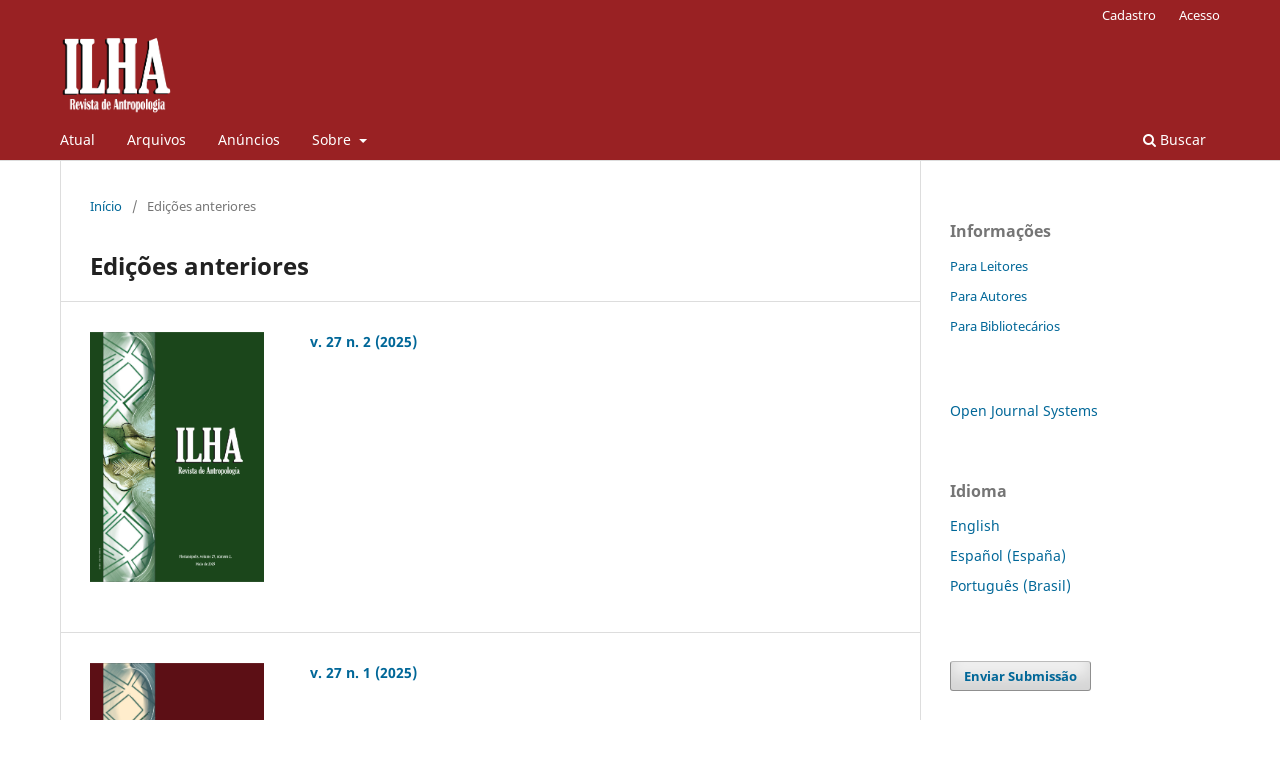

--- FILE ---
content_type: text/html; charset=utf-8
request_url: https://periodicos.ufsc.br/index.php/ilha/issue/archive
body_size: 4033
content:
<!DOCTYPE html>
<html lang="pt-BR" xml:lang="pt-BR">
<head>
	<meta charset="utf-8">
	<meta name="viewport" content="width=device-width, initial-scale=1.0">
	<title>
					Edições anteriores
	
							| Ilha Revista de Antropologia
			</title>

	
<link rel="icon" href="https://periodicos.ufsc.br/public/journals/23/favicon_pt_BR.png">
<meta name="generator" content="Open Journal Systems 3.3.0.16">
<META SCHEME="identifier"CONTENT="1517-35X">
<link rel="alternate" type="application/atom+xml" href="https://periodicos.ufsc.br/index.php/ilha/gateway/plugin/WebFeedGatewayPlugin/atom">
<link rel="alternate" type="application/rdf+xml" href="https://periodicos.ufsc.br/index.php/ilha/gateway/plugin/WebFeedGatewayPlugin/rss">
<link rel="alternate" type="application/rss+xml" href="https://periodicos.ufsc.br/index.php/ilha/gateway/plugin/WebFeedGatewayPlugin/rss2">
	<link rel="stylesheet" href="https://periodicos.ufsc.br/index.php/ilha/$$$call$$$/page/page/css?name=stylesheet" type="text/css" /><link rel="stylesheet" href="https://periodicos.ufsc.br/index.php/ilha/$$$call$$$/page/page/css?name=font" type="text/css" /><link rel="stylesheet" href="https://periodicos.ufsc.br/lib/pkp/styles/fontawesome/fontawesome.css?v=3.3.0.16" type="text/css" /><link rel="stylesheet" href="https://periodicos.ufsc.br/plugins/generic/submissionsTranslation/styles/translationsSummary.css?v=3.3.0.16" type="text/css" />
</head>
<body class="pkp_page_issue pkp_op_archive has_site_logo" dir="ltr">

	<div class="pkp_structure_page">

				<header class="pkp_structure_head" id="headerNavigationContainer" role="banner">
						
 <nav class="cmp_skip_to_content" aria-label="Ir para os links de conteúdo">
	<a href="#pkp_content_main">Ir para o conteúdo principal</a>
	<a href="#siteNav">Ir para o menu de navegação principal</a>
		<a href="#pkp_content_footer">Ir para o rodapé</a>
</nav>

			<div class="pkp_head_wrapper">

				<div class="pkp_site_name_wrapper">
					<button class="pkp_site_nav_toggle">
						<span>Open Menu</span>
					</button>
										<div class="pkp_site_name">
																<a href="						https://periodicos.ufsc.br/index.php/ilha/index
					" class="is_img">
							<img src="https://periodicos.ufsc.br/public/journals/23/pageHeaderLogoImage_pt_BR.png" width="1129" height="793"  />
						</a>
										</div>
				</div>

				
				<nav class="pkp_site_nav_menu" aria-label="Navegação no Site">
					<a id="siteNav"></a>
					<div class="pkp_navigation_primary_row">
						<div class="pkp_navigation_primary_wrapper">
																				<ul id="navigationPrimary" class="pkp_navigation_primary pkp_nav_list">
								<li class="">
				<a href="https://periodicos.ufsc.br/index.php/ilha/issue/current">
					Atual
				</a>
							</li>
								<li class="">
				<a href="https://periodicos.ufsc.br/index.php/ilha/issue/archive">
					Arquivos
				</a>
							</li>
								<li class="">
				<a href="https://periodicos.ufsc.br/index.php/ilha/announcement">
					Anúncios
				</a>
							</li>
								<li class="">
				<a href="https://periodicos.ufsc.br/index.php/ilha/about">
					Sobre
				</a>
									<ul>
																					<li class="">
									<a href="https://periodicos.ufsc.br/index.php/ilha/about">
										Sobre a Revista
									</a>
								</li>
																												<li class="">
									<a href="https://periodicos.ufsc.br/index.php/ilha/about/submissions">
										Submissões
									</a>
								</li>
																												<li class="">
									<a href="https://periodicos.ufsc.br/index.php/ilha/about/editorialTeam">
										Equipe Editorial
									</a>
								</li>
																												<li class="">
									<a href="https://periodicos.ufsc.br/index.php/ilha/about/privacy">
										Declaração de Privacidade
									</a>
								</li>
																												<li class="">
									<a href="https://periodicos.ufsc.br/index.php/ilha/about/contact">
										Contato
									</a>
								</li>
																		</ul>
							</li>
			</ul>

				

																						<div class="pkp_navigation_search_wrapper">
									<a href="https://periodicos.ufsc.br/index.php/ilha/search" class="pkp_search pkp_search_desktop">
										<span class="fa fa-search" aria-hidden="true"></span>
										Buscar
									</a>
								</div>
													</div>
					</div>
					<div class="pkp_navigation_user_wrapper" id="navigationUserWrapper">
							<ul id="navigationUser" class="pkp_navigation_user pkp_nav_list">
								<li class="profile">
				<a href="https://periodicos.ufsc.br/index.php/ilha/user/register">
					Cadastro
				</a>
							</li>
								<li class="profile">
				<a href="https://periodicos.ufsc.br/index.php/ilha/login">
					Acesso
				</a>
							</li>
										</ul>

					</div>
				</nav>
			</div><!-- .pkp_head_wrapper -->
		</header><!-- .pkp_structure_head -->

						<div class="pkp_structure_content has_sidebar">
			<div class="pkp_structure_main" role="main">
				<a id="pkp_content_main"></a>

<div class="page page_issue_archive">
	<nav class="cmp_breadcrumbs" role="navigation" aria-label="Você está aqui:">
	<ol>
		<li>
			<a href="https://periodicos.ufsc.br/index.php/ilha/index">
				Início
			</a>
			<span class="separator">/</span>
		</li>
		<li class="current">
			<span aria-current="page">
												Edições anteriores
	
							</span>
		</li>
	</ol>
</nav>

	<h1>
					Edições anteriores
	
	</h1>

				<ul class="issues_archive">
							<li>
					
<div class="obj_issue_summary">

			<a class="cover" href="https://periodicos.ufsc.br/index.php/ilha/issue/view/3878">
			<img src="https://periodicos.ufsc.br/public/journals/23/cover_issue_3878_pt_BR.png" alt="">
		</a>
	
	<h2>
		<a class="title" href="https://periodicos.ufsc.br/index.php/ilha/issue/view/3878">
							v. 27 n. 2 (2025)
					</a>
			</h2>

	<div class="description">
		
	</div>
</div><!-- .obj_issue_summary -->
				</li>
							<li>
					
<div class="obj_issue_summary">

			<a class="cover" href="https://periodicos.ufsc.br/index.php/ilha/issue/view/3817">
			<img src="https://periodicos.ufsc.br/public/journals/23/cover_issue_3817_pt_BR.png" alt="">
		</a>
	
	<h2>
		<a class="title" href="https://periodicos.ufsc.br/index.php/ilha/issue/view/3817">
							v. 27 n. 1 (2025)
					</a>
			</h2>

	<div class="description">
		
	</div>
</div><!-- .obj_issue_summary -->
				</li>
							<li>
					
<div class="obj_issue_summary">

			<a class="cover" href="https://periodicos.ufsc.br/index.php/ilha/issue/view/3676">
			<img src="https://periodicos.ufsc.br/public/journals/23/cover_issue_3676_pt_BR.png" alt="">
		</a>
	
	<h2>
		<a class="title" href="https://periodicos.ufsc.br/index.php/ilha/issue/view/3676">
							v. 26 n. 3 (2024)
					</a>
			</h2>

	<div class="description">
		
	</div>
</div><!-- .obj_issue_summary -->
				</li>
							<li>
					
<div class="obj_issue_summary">

	
	<h2>
		<a class="title" href="https://periodicos.ufsc.br/index.php/ilha/issue/view/3648">
							v. 26 n. 2 (2024)
					</a>
			</h2>

	<div class="description">
		
	</div>
</div><!-- .obj_issue_summary -->
				</li>
							<li>
					
<div class="obj_issue_summary">

			<a class="cover" href="https://periodicos.ufsc.br/index.php/ilha/issue/view/3569">
			<img src="https://periodicos.ufsc.br/public/journals/23/cover_issue_3569_pt_BR.jpg" alt="">
		</a>
	
	<h2>
		<a class="title" href="https://periodicos.ufsc.br/index.php/ilha/issue/view/3569">
							v. 26 n. 1 (2024)
					</a>
			</h2>

	<div class="description">
		
	</div>
</div><!-- .obj_issue_summary -->
				</li>
							<li>
					
<div class="obj_issue_summary">

			<a class="cover" href="https://periodicos.ufsc.br/index.php/ilha/issue/view/3534">
			<img src="https://periodicos.ufsc.br/public/journals/23/cover_issue_3534_pt_BR.jpg" alt="">
		</a>
	
	<h2>
		<a class="title" href="https://periodicos.ufsc.br/index.php/ilha/issue/view/3534">
							v. 25 n. 3 (2023)
					</a>
			</h2>

	<div class="description">
		
	</div>
</div><!-- .obj_issue_summary -->
				</li>
							<li>
					
<div class="obj_issue_summary">

			<a class="cover" href="https://periodicos.ufsc.br/index.php/ilha/issue/view/3533">
			<img src="https://periodicos.ufsc.br/public/journals/23/cover_issue_3533_pt_BR.jpg" alt="">
		</a>
	
	<h2>
		<a class="title" href="https://periodicos.ufsc.br/index.php/ilha/issue/view/3533">
							v. 25 n. 2 (2023)
					</a>
			</h2>

	<div class="description">
		
	</div>
</div><!-- .obj_issue_summary -->
				</li>
							<li>
					
<div class="obj_issue_summary">

			<a class="cover" href="https://periodicos.ufsc.br/index.php/ilha/issue/view/3499">
			<img src="https://periodicos.ufsc.br/public/journals/23/cover_issue_3499_pt_BR.jpg" alt="">
		</a>
	
	<h2>
		<a class="title" href="https://periodicos.ufsc.br/index.php/ilha/issue/view/3499">
							v. 25 n. 1 (2023)
					</a>
			</h2>

	<div class="description">
		
	</div>
</div><!-- .obj_issue_summary -->
				</li>
							<li>
					
<div class="obj_issue_summary">

			<a class="cover" href="https://periodicos.ufsc.br/index.php/ilha/issue/view/3344">
			<img src="https://periodicos.ufsc.br/public/journals/23/cover_issue_3344_pt_BR.jpg" alt="">
		</a>
	
	<h2>
		<a class="title" href="https://periodicos.ufsc.br/index.php/ilha/issue/view/3344">
							v. 24 n. 3 (2022)
					</a>
			</h2>

	<div class="description">
		
	</div>
</div><!-- .obj_issue_summary -->
				</li>
							<li>
					
<div class="obj_issue_summary">

			<a class="cover" href="https://periodicos.ufsc.br/index.php/ilha/issue/view/3296">
			<img src="https://periodicos.ufsc.br/public/journals/23/cover_issue_3296_pt_BR.jpg" alt="">
		</a>
	
	<h2>
		<a class="title" href="https://periodicos.ufsc.br/index.php/ilha/issue/view/3296">
							v. 24 n. 2 (2022)
					</a>
			</h2>

	<div class="description">
		
	</div>
</div><!-- .obj_issue_summary -->
				</li>
							<li>
					
<div class="obj_issue_summary">

			<a class="cover" href="https://periodicos.ufsc.br/index.php/ilha/issue/view/3282">
			<img src="https://periodicos.ufsc.br/public/journals/23/cover_issue_3282_pt_BR.png" alt="">
		</a>
	
	<h2>
		<a class="title" href="https://periodicos.ufsc.br/index.php/ilha/issue/view/3282">
							v. 24 n. 1 (2022)
					</a>
			</h2>

	<div class="description">
		
	</div>
</div><!-- .obj_issue_summary -->
				</li>
							<li>
					
<div class="obj_issue_summary">

			<a class="cover" href="https://periodicos.ufsc.br/index.php/ilha/issue/view/3262">
			<img src="https://periodicos.ufsc.br/public/journals/23/cover_issue_3262_pt_BR.png" alt="">
		</a>
	
	<h2>
		<a class="title" href="https://periodicos.ufsc.br/index.php/ilha/issue/view/3262">
							v. 23 n. 3 (2021)
					</a>
			</h2>

	<div class="description">
		
	</div>
</div><!-- .obj_issue_summary -->
				</li>
							<li>
					
<div class="obj_issue_summary">

			<a class="cover" href="https://periodicos.ufsc.br/index.php/ilha/issue/view/3189">
			<img src="https://periodicos.ufsc.br/public/journals/23/cover_issue_3189_pt_BR.jpg" alt="">
		</a>
	
	<h2>
		<a class="title" href="https://periodicos.ufsc.br/index.php/ilha/issue/view/3189">
							v. 23 n. 2 (2021)
					</a>
			</h2>

	<div class="description">
		
	</div>
</div><!-- .obj_issue_summary -->
				</li>
							<li>
					
<div class="obj_issue_summary">

			<a class="cover" href="https://periodicos.ufsc.br/index.php/ilha/issue/view/3144">
			<img src="https://periodicos.ufsc.br/public/journals/23/cover_issue_3144_pt_BR.png" alt="">
		</a>
	
	<h2>
		<a class="title" href="https://periodicos.ufsc.br/index.php/ilha/issue/view/3144">
							v. 23 n. 1 (2021)
					</a>
			</h2>

	<div class="description">
		
	</div>
</div><!-- .obj_issue_summary -->
				</li>
							<li>
					
<div class="obj_issue_summary">

			<a class="cover" href="https://periodicos.ufsc.br/index.php/ilha/issue/view/3120">
			<img src="https://periodicos.ufsc.br/public/journals/23/cover_issue_3120_pt_BR.jpg" alt="">
		</a>
	
	<h2>
		<a class="title" href="https://periodicos.ufsc.br/index.php/ilha/issue/view/3120">
							v. 22 n. 2 (2020)
					</a>
			</h2>

	<div class="description">
		
	</div>
</div><!-- .obj_issue_summary -->
				</li>
							<li>
					
<div class="obj_issue_summary">

			<a class="cover" href="https://periodicos.ufsc.br/index.php/ilha/issue/view/3114">
			<img src="https://periodicos.ufsc.br/public/journals/23/cover_issue_3114_pt_BR.jpg" alt="">
		</a>
	
	<h2>
		<a class="title" href="https://periodicos.ufsc.br/index.php/ilha/issue/view/3114">
							v. 22 n. 1 (2020)
					</a>
			</h2>

	<div class="description">
		
	</div>
</div><!-- .obj_issue_summary -->
				</li>
							<li>
					
<div class="obj_issue_summary">

			<a class="cover" href="https://periodicos.ufsc.br/index.php/ilha/issue/view/3010">
			<img src="https://periodicos.ufsc.br/public/journals/23/cover_issue_3010_pt_BR.jpg" alt="">
		</a>
	
	<h2>
		<a class="title" href="https://periodicos.ufsc.br/index.php/ilha/issue/view/3010">
							v. 21 n. 2 (2019)
					</a>
			</h2>

	<div class="description">
		
	</div>
</div><!-- .obj_issue_summary -->
				</li>
							<li>
					
<div class="obj_issue_summary">

			<a class="cover" href="https://periodicos.ufsc.br/index.php/ilha/issue/view/2937">
			<img src="https://periodicos.ufsc.br/public/journals/23/cover_issue_2937_pt_BR.jpg" alt="">
		</a>
	
	<h2>
		<a class="title" href="https://periodicos.ufsc.br/index.php/ilha/issue/view/2937">
							v. 21 n. 1 (2019)
					</a>
			</h2>

	<div class="description">
		
	</div>
</div><!-- .obj_issue_summary -->
				</li>
							<li>
					
<div class="obj_issue_summary">

			<a class="cover" href="https://periodicos.ufsc.br/index.php/ilha/issue/view/2748">
			<img src="https://periodicos.ufsc.br/public/journals/23/cover_issue_2748_pt_BR.jpg" alt="">
		</a>
	
	<h2>
		<a class="title" href="https://periodicos.ufsc.br/index.php/ilha/issue/view/2748">
							v. 20 n. 2 (2018)
					</a>
			</h2>

	<div class="description">
		
	</div>
</div><!-- .obj_issue_summary -->
				</li>
							<li>
					
<div class="obj_issue_summary">

			<a class="cover" href="https://periodicos.ufsc.br/index.php/ilha/issue/view/2706">
			<img src="https://periodicos.ufsc.br/public/journals/23/cover_issue_2706_pt_BR.jpg" alt="">
		</a>
	
	<h2>
		<a class="title" href="https://periodicos.ufsc.br/index.php/ilha/issue/view/2706">
							v. 20 n. 1 (2018)
					</a>
			</h2>

	<div class="description">
		
	</div>
</div><!-- .obj_issue_summary -->
				</li>
							<li>
					
<div class="obj_issue_summary">

			<a class="cover" href="https://periodicos.ufsc.br/index.php/ilha/issue/view/2595">
			<img src="https://periodicos.ufsc.br/public/journals/23/cover_issue_2595_pt_BR.jpg" alt="">
		</a>
	
	<h2>
		<a class="title" href="https://periodicos.ufsc.br/index.php/ilha/issue/view/2595">
							v. 19 n. 2 (2017)
					</a>
			</h2>

	<div class="description">
		
	</div>
</div><!-- .obj_issue_summary -->
				</li>
							<li>
					
<div class="obj_issue_summary">

			<a class="cover" href="https://periodicos.ufsc.br/index.php/ilha/issue/view/2527">
			<img src="https://periodicos.ufsc.br/public/journals/23/cover_issue_2527_pt_BR.jpg" alt="">
		</a>
	
	<h2>
		<a class="title" href="https://periodicos.ufsc.br/index.php/ilha/issue/view/2527">
							v. 19 n. 1 (2017)
					</a>
			</h2>

	<div class="description">
		
	</div>
</div><!-- .obj_issue_summary -->
				</li>
							<li>
					
<div class="obj_issue_summary">

			<a class="cover" href="https://periodicos.ufsc.br/index.php/ilha/issue/view/2475">
			<img src="https://periodicos.ufsc.br/public/journals/23/cover_issue_2475_pt_BR.jpg" alt="Editores do volume 18.2: Professor Doutor Oscar Calavia Sáez e Mestre Douglas Ferreira Gadelha Campelo">
		</a>
	
	<h2>
		<a class="title" href="https://periodicos.ufsc.br/index.php/ilha/issue/view/2475">
							v. 18 n. 2 (2016)
					</a>
			</h2>

	<div class="description">
		
	</div>
</div><!-- .obj_issue_summary -->
				</li>
							<li>
					
<div class="obj_issue_summary">

			<a class="cover" href="https://periodicos.ufsc.br/index.php/ilha/issue/view/2423">
			<img src="https://periodicos.ufsc.br/public/journals/23/cover_issue_2423_pt_BR.png" alt="Editores do volume 18.1: Professora Doutora Ilka Boaventura Leite, e Professor Doutor Amurabi Oliveira">
		</a>
	
	<h2>
		<a class="title" href="https://periodicos.ufsc.br/index.php/ilha/issue/view/2423">
							v. 18 n. 1 (2016)
					</a>
			</h2>

	<div class="description">
		Editores do volume 18.1: Professora Doutora Ilka Boaventura Leite, e Professor Doutor Amurabi Oliveira
	</div>
</div><!-- .obj_issue_summary -->
				</li>
							<li>
					
<div class="obj_issue_summary">

			<a class="cover" href="https://periodicos.ufsc.br/index.php/ilha/issue/view/2351">
			<img src="https://periodicos.ufsc.br/public/journals/23/cover_issue_2351_pt_BR.png" alt="Editores deste volume: Professora Doutora Maria Eugenia Dominguez, Professor Doutor Gabriel Coutinho Barbosa e Professor Doutor Theophilos Rifiotis">
		</a>
	
	<h2>
		<a class="title" href="https://periodicos.ufsc.br/index.php/ilha/issue/view/2351">
							v. 17 n. 2 (2015)
					</a>
			</h2>

	<div class="description">
		ILHA Revista de Antropologia
	</div>
</div><!-- .obj_issue_summary -->
				</li>
							<li>
					
<div class="obj_issue_summary">

			<a class="cover" href="https://periodicos.ufsc.br/index.php/ilha/issue/view/2330">
			<img src="https://periodicos.ufsc.br/public/journals/23/cover_issue_2330_pt_BR.jpg" alt="Editores deste volume: Professora Doutora Maria Eugenia Dominguez, Professor Doutor Gabriel Coutinho Barbosa e Professor Doutor Theophilos Rifiotis">
		</a>
	
	<h2>
		<a class="title" href="https://periodicos.ufsc.br/index.php/ilha/issue/view/2330">
							v. 17 n. 1 (2015)
					</a>
			</h2>

	<div class="description">
		Editores deste volume: Professora Doutora Maria Eugenia Dominguez, Professor Doutor Gabriel Coutinho Barbosa e Professor Doutor Theophilos Rifiotis
	</div>
</div><!-- .obj_issue_summary -->
				</li>
							<li>
					
<div class="obj_issue_summary">

			<a class="cover" href="https://periodicos.ufsc.br/index.php/ilha/issue/view/2257">
			<img src="https://periodicos.ufsc.br/public/journals/23/cover_issue_2257_pt_BR.png" alt="Editores deste volume: Professora Doutora Maria Eugenia Dominguez, Professor Doutor Gabriel Coutinho Barbosa e Professor Doutor Theophilos Rifiotis">
		</a>
	
	<h2>
		<a class="title" href="https://periodicos.ufsc.br/index.php/ilha/issue/view/2257">
							v. 16 n. 2 (2014)
					</a>
			</h2>

	<div class="description">
		Editores deste volume: Professora Doutora Maria Eugenia Dominguez, Professor Doutor Gabriel Coutinho Barbosa e Professor Doutor Theophilos Rifiotis
	</div>
</div><!-- .obj_issue_summary -->
				</li>
							<li>
					
<div class="obj_issue_summary">

			<a class="cover" href="https://periodicos.ufsc.br/index.php/ilha/issue/view/2186">
			<img src="https://periodicos.ufsc.br/public/journals/23/cover_issue_2186_pt_BR.jpg" alt="Editores deste volume: Professora Doutora Maria Eugenia Dominguez, Professor Doutor Gabriel Coutinho Barbosa e Professor Doutor Theophilos Rifiotis">
		</a>
	
	<h2>
		<a class="title" href="https://periodicos.ufsc.br/index.php/ilha/issue/view/2186">
							v. 16 n. 1 (2014)
					</a>
			</h2>

	<div class="description">
		Editores deste volume: Professora Doutora Maria Eugenia Dominguez, Professor Doutor Gabriel Coutinho Barbosa e Professor Doutor Theophilos Rifiotis
	</div>
</div><!-- .obj_issue_summary -->
				</li>
							<li>
					
<div class="obj_issue_summary">

			<a class="cover" href="https://periodicos.ufsc.br/index.php/ilha/issue/view/2075">
			<img src="https://periodicos.ufsc.br/public/journals/23/cover_issue_2075_pt_BR.jpg" alt="Editores deste volume:Professora Doutora Evelyn Martina Schuler Zea, Professor Doutor  Gabriel Coutinho Barbosa e Professora Doutora Maria Eugenia Dominguez">
		</a>
	
	<h2>
		<a class="title" href="https://periodicos.ufsc.br/index.php/ilha/issue/view/2075">
							v. 15 n. 1,2 (2013)
					</a>
			</h2>

	<div class="description">
		
	</div>
</div><!-- .obj_issue_summary -->
				</li>
							<li>
					
<div class="obj_issue_summary">

			<a class="cover" href="https://periodicos.ufsc.br/index.php/ilha/issue/view/1966">
			<img src="https://periodicos.ufsc.br/public/journals/23/cover_issue_1966_pt_BR.jpg" alt="Editoras deste volume: Professora Doutora Vânia Zikán Cardoso e Professora Evelyn Martina Schuler Zea">
		</a>
	
	<h2>
		<a class="title" href="https://periodicos.ufsc.br/index.php/ilha/issue/view/1966">
							v. 14 n. 1,2 (2012)
					</a>
			</h2>

	<div class="description">
		Editoras deste volume: Professora Doutora Vânia Zikán Cardoso e Professora Evelyn Martina Schuler Zea
	</div>
</div><!-- .obj_issue_summary -->
				</li>
							<li>
					
<div class="obj_issue_summary">

			<a class="cover" href="https://periodicos.ufsc.br/index.php/ilha/issue/view/1961">
			<img src="https://periodicos.ufsc.br/public/journals/23/cover_issue_1961_pt_BR.jpg" alt="Editoras deste volume: Professora Doutora Vânia Zikán Cardoso e Professora Doutora Evelyn Martina Schuler Zea">
		</a>
	
	<h2>
		<a class="title" href="https://periodicos.ufsc.br/index.php/ilha/issue/view/1961">
							v. 13 n. 1,2 (2011)
					</a>
			</h2>

	<div class="description">
		Editoras deste volume: Professora Doutora Vânia Zikán Cardoso e Professora Doutora Evelyn Martina Schuler Zea
	</div>
</div><!-- .obj_issue_summary -->
				</li>
							<li>
					
<div class="obj_issue_summary">

			<a class="cover" href="https://periodicos.ufsc.br/index.php/ilha/issue/view/1759">
			<img src="https://periodicos.ufsc.br/public/journals/23/cover_issue_1759_pt_BR.jpg" alt="Editora deste volume: Professora Doutora Vânia Zikán Cardoso">
		</a>
	
	<h2>
		<a class="title" href="https://periodicos.ufsc.br/index.php/ilha/issue/view/1759">
							v. 12 n. 1,2 (2010)
					</a>
			</h2>

	<div class="description">
		Editora deste volume: Professora Doutora Vânia Zikán Cardoso
	</div>
</div><!-- .obj_issue_summary -->
				</li>
							<li>
					
<div class="obj_issue_summary">

			<a class="cover" href="https://periodicos.ufsc.br/index.php/ilha/issue/view/1646">
			<img src="https://periodicos.ufsc.br/public/journals/23/cover_issue_1646_pt_BR.jpg" alt="Editora deste volume: Professora Doutora Vânia Zikán Cardoso">
		</a>
	
	<h2>
		<a class="title" href="https://periodicos.ufsc.br/index.php/ilha/issue/view/1646">
							v. 11 n. 1,2 (2009)
					</a>
			</h2>

	<div class="description">
		Editora deste volume: Professora Doutora Vânia Zikán Cardoso
	</div>
</div><!-- .obj_issue_summary -->
				</li>
							<li>
					
<div class="obj_issue_summary">

			<a class="cover" href="https://periodicos.ufsc.br/index.php/ilha/issue/view/1547">
			<img src="https://periodicos.ufsc.br/public/journals/23/cover_issue_1547_pt_BR.jpg" alt="Editora deste número: Professora Doutora Vânia Zikán Cardoso">
		</a>
	
	<h2>
		<a class="title" href="https://periodicos.ufsc.br/index.php/ilha/issue/view/1547">
							v. 10 n. 2 (2008)
					</a>
			</h2>

	<div class="description">
		Editora deste volume: Professora Doutora Vânia Zikán Cardoso
	</div>
</div><!-- .obj_issue_summary -->
				</li>
							<li>
					
<div class="obj_issue_summary">

			<a class="cover" href="https://periodicos.ufsc.br/index.php/ilha/issue/view/1434">
			<img src="https://periodicos.ufsc.br/public/journals/23/cover_issue_1434_pt_BR.jpg" alt="Edição Especial em Homenagem a Sílvio Coelho dos Santos Editoras deste volume: Professora Doutora Esther Jen Langdon e Professora Doutora Ilka Boaventura Leite">
		</a>
	
	<h2>
		<a class="title" href="https://periodicos.ufsc.br/index.php/ilha/issue/view/1434">
							v. 10 n. 1 (2008)
					</a>
			</h2>

	<div class="description">
		Edição Especial em Homenagem a Sílvio Coelho dos Santos  Editoras deste volume: Professora Doutora Esther Jean Langdon e Professora Ilka Boaventura Leite
	</div>
</div><!-- .obj_issue_summary -->
				</li>
					</ul>

														<div class="cmp_pagination" aria-label="Visualizar páginas adicionais">
				<span class="current">
			1-35 de 46
		</span>
					<a class="next" href="https://periodicos.ufsc.br/index.php/ilha/issue/archive/2">Próximo</a>
			</div>
	</div>

	</div><!-- pkp_structure_main -->

									<div class="pkp_structure_sidebar left" role="complementary" aria-label="Barra lateral">
				<div class="pkp_block block_information">
	<h2 class="title">Informações</h2>
	<div class="content">
		<ul>
							<li>
					<a href="https://periodicos.ufsc.br/index.php/ilha/information/readers">
						Para Leitores
					</a>
				</li>
										<li>
					<a href="https://periodicos.ufsc.br/index.php/ilha/information/authors">
						Para Autores
					</a>
				</li>
										<li>
					<a href="https://periodicos.ufsc.br/index.php/ilha/information/librarians">
						Para Bibliotecários
					</a>
				</li>
					</ul>
	</div>
</div>
<div class="pkp_block block_developed_by">
	<h2 class="pkp_screen_reader">
		Desenvolvido por
	</h2>

	<div class="content">
		<a href="http://pkp.sfu.ca/ojs/">
			Open Journal Systems
		</a>
	</div>
</div>
<div class="pkp_block block_language">
	<h2 class="title">
		Idioma
	</h2>

	<div class="content">
		<ul>
							<li class="locale_en_US" lang="en-US">
					<a href="https://periodicos.ufsc.br/index.php/ilha/user/setLocale/en_US?source=%2Findex.php%2Filha%2Fissue%2Farchive">
						English
					</a>
				</li>
							<li class="locale_es_ES" lang="es-ES">
					<a href="https://periodicos.ufsc.br/index.php/ilha/user/setLocale/es_ES?source=%2Findex.php%2Filha%2Fissue%2Farchive">
						Español (España)
					</a>
				</li>
							<li class="locale_pt_BR current" lang="pt-BR">
					<a href="https://periodicos.ufsc.br/index.php/ilha/user/setLocale/pt_BR?source=%2Findex.php%2Filha%2Fissue%2Farchive">
						Português (Brasil)
					</a>
				</li>
					</ul>
	</div>
</div><!-- .block_language -->
<div class="pkp_block block_make_submission">
	<h2 class="pkp_screen_reader">
		Enviar Submissão
	</h2>

	<div class="content">
		<a class="block_make_submission_link" href="https://periodicos.ufsc.br/index.php/ilha/about/submissions">
			Enviar Submissão
		</a>
	</div>
</div>

			</div><!-- pkp_sidebar.left -->
			</div><!-- pkp_structure_content -->

<div class="pkp_structure_footer_wrapper" role="contentinfo">
	<a id="pkp_content_footer"></a>

	<div class="pkp_structure_footer">

					<div class="pkp_footer_content">
				<p>Ilha R. Antr., Universidade Federal de Santa Catarina - UFSC,  Florianópolis, SC, Brasil, ISSNe 2175-8034.</p>
<p><img src="https://periodicos.ufsc.br/public/site/images/editorilhaantropologia/mceclip0.png" /><br />Este periódico está licenciado com uma Licença <a href="http://creativecommons.org/licenses/by/4.0/" rel="license">Creative Commons Atribuição 4.0 Internacional</a>.</p>
			</div>
		
		<div class="pkp_brand_footer" role="complementary">
			<a href="https://periodicos.ufsc.br/index.php/ilha/about/aboutThisPublishingSystem">
				<img alt="Mais informações sobre o sistema de publicação, a plataforma e o fluxo de publicação do OJS/PKP." src="https://periodicos.ufsc.br/templates/images/ojs_brand.png">
			</a>
		</div>
	</div>
</div><!-- pkp_structure_footer_wrapper -->

</div><!-- pkp_structure_page -->

<script src="https://periodicos.ufsc.br/lib/pkp/lib/vendor/components/jquery/jquery.min.js?v=3.3.0.16" type="text/javascript"></script><script src="https://periodicos.ufsc.br/lib/pkp/lib/vendor/components/jqueryui/jquery-ui.min.js?v=3.3.0.16" type="text/javascript"></script><script src="https://periodicos.ufsc.br/plugins/themes/default/js/lib/popper/popper.js?v=3.3.0.16" type="text/javascript"></script><script src="https://periodicos.ufsc.br/plugins/themes/default/js/lib/bootstrap/util.js?v=3.3.0.16" type="text/javascript"></script><script src="https://periodicos.ufsc.br/plugins/themes/default/js/lib/bootstrap/dropdown.js?v=3.3.0.16" type="text/javascript"></script><script src="https://periodicos.ufsc.br/plugins/themes/default/js/main.js?v=3.3.0.16" type="text/javascript"></script><script type="text/javascript">
(function (w, d, s, l, i) { w[l] = w[l] || []; var f = d.getElementsByTagName(s)[0],
j = d.createElement(s), dl = l != 'dataLayer' ? '&l=' + l : ''; j.async = true; 
j.src = 'https://www.googletagmanager.com/gtag/js?id=' + i + dl; f.parentNode.insertBefore(j, f); 
function gtag(){dataLayer.push(arguments)}; gtag('js', new Date()); gtag('config', i); })
(window, document, 'script', 'dataLayer', 'UA-92160632-1');
</script>


</body>
</html>
